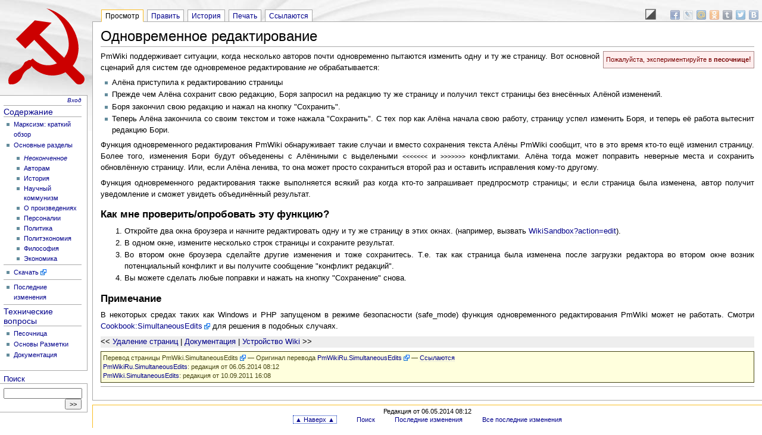

--- FILE ---
content_type: text/html; charset=UTF-8
request_url: https://esperanto-mv.pp.ru/wiki/PmWikiRu/SimultaneousEdits
body_size: 6768
content:
<!DOCTYPE html>
<html lang="ru">
<!-- monobook/monobook.tmpl
See PHP for credits and license
-->
<head>
<!--HTMLHeader1--><meta http-equiv='Content-Type' content='text/html; charset=utf-8' /><link rel="stylesheet" type="text/css"
  href="/wiki/pub/lib/pmwiki-core.css" /><script type="text/javascript"
  src="/wiki/pub/lib/pmwiki-lib.js"></script><script src='/wiki/pub/lib/pmwiki-darktoggle.js' 
      data-config='{&quot;enable&quot;:1,&quot;label&quot;:&quot;\u0422\u0435\u043c\u0430: &quot;,&quot;modes&quot;:[&quot;\u0421\u0432\u0435\u0442\u043b\u0430\u044f&quot;,&quot;\u0422\u0451\u043c\u043d\u0430\u044f&quot;,&quot;\u0410\u0432\u0442\u043e&quot;]}'></script>

  <title>Одновременное редактирование &#x2014; Энциклопедия марксизма</title>
  <meta name="viewport" content="width=device-width, initial-scale=1">
  <link rel="shortcut icon" href="/Hammer_and_sickle_red_on_transparent.svg">
  <link rel="icon" href="/Hammer_and_sickle_red_on_transparent.svg">
  <!--HTMLHeader--><style><!--
span.anchor {
	float: left;
	font-size: 60%;
	margin-left: -1em;
	width: 1em;
    position:relative; top:-0.1em;
	text-align: center;
}
span.anchor a { text-decoration: none; }
span.anchor a:hover { text-decoration: underline; }
ol.toc { text-indent:-25px; list-style: none; margin-bottom:5px; }
ol ol.toc { margin-left:24px; text-indent:-24px; margin-top:2px !important; margin-bottom:2px !important; }
div.tocfloat { font-size: smaller; margin-bottom: 10px;
    border-top: 1px dotted #555555; border-bottom: 1px dotted #555555;
    padding-top: 5px; 
    width: 38%; float: right; margin-left: 10px; clear: right;
    margin-right:-21px; padding-right: 13px; padding-left: 13px;
    background-color: #eeeeee; }
div.toc { font-size: smaller; 
    border: 1px dotted #cccccc;
    background: var(--pmc-bg1);
    margin-bottom: 10px; }
div.toc p { background-color: var(--pmc-bg1);
    padding: 5px;
    border-bottom:  1px dotted #cccccc; }
div.ref:target {
  background-color: var(--pmc-gray1);
}
div.ref {
  margin: 0 !important;
  padding: 0 !important;
  border:  0 !important;
  font-size: 85%;
  text-align: left !important;
}
a.reflink {
  vertical-align: baseline;
  font-size: 0.8em;
  position: relative;
  top: -0.4em;
}

  table.markup { border:2px dotted #ccf; width:90%; }
  td.markup1, td.markup2 { padding-left:10px; padding-right:10px; }
  table.vert td.markup1 { border-bottom:1px solid #ccf; }
  table.horiz td.markup1 { width:23em; border-right:1px solid #ccf; }
  table.markup caption { text-align:left; }
  div.faq p, div.faq pre { margin-left:2em; }
  div.faq p.question { margin:1em 0 0.75em 0; font-weight:bold; }
  div.faqtoc div.faq * { display:none; }
  div.faqtoc div.faq p.question 
    { display:block; font-weight:normal; margin:0.5em 0 0.5em 20px; line-height:normal; }
  div.faqtoc div.faq p.question * { display:inline; }
  td.markup1 pre { white-space: pre-wrap; }
  .noPmTOC, .PmTOCdiv:empty {display:none;}
.PmTOCdiv { display: inline-block; font-size: 13px; overflow: auto; max-height: 500px;}
.PmTOCdiv a { text-decoration: none; display: block; line-height: 1;}
.PmTOCdiv a.pmtoc-indent1 { margin-left: 1em; }
.PmTOCdiv a.pmtoc-indent2 { margin-left: 2em; }
.PmTOCdiv a.pmtoc-indent3 { margin-left: 3em; }
.PmTOCdiv a.pmtoc-indent4 { margin-left: 4em; }
.PmTOCdiv a.pmtoc-indent5 { margin-left: 5em; }
.PmTOCdiv a.pmtoc-indent6 { margin-left: 6em; }
.back-arrow {font-size: .8rem; text-decoration: none; vertical-align: text-top;}
#PmTOCchk + label {cursor: pointer;}
#PmTOCchk {display: none;}
#PmTOCchk:not(:checked) + label > .pmtoc-show {display: none;}
#PmTOCchk:checked + label > .pmtoc-hide {display: none;}
#PmTOCchk:checked + label + div {display: none;}table.sortable th { cursor: pointer; }
table.sortable th::after { color: transparent; content: "\00A0\025B8"; }
table.sortable th:hover::after { color: inherit; content: "\00A0\025B8"; }
table.sortable th.dir-u::after { color: inherit; content: "\00A0\025BE"; }
table.sortable th.dir-d::after { color: inherit; content: "\00A0\025B4"; } 
    .frame 
      { border:1px solid #cccccc; padding:4px; background-color:var(--pmc-bg1); }
    .lfloat { float:left; margin-right:0.5em; }
    .rfloat { float:right; margin-left:0.5em; }

--></style>
  <link href='/wiki/pub/commentboxplus/commentboxplus.css' rel='stylesheet' type='text/css' /><script type="text/javascript">
function toctoggle(obj, hide, show) {
    var elstyle = document.getElementById(obj).style;
    var text    = document.getElementById(obj + "tog");
    if(!hide) { var hide = "скрыть"; }
    if(!show) { var show = "показать"; }
    if (elstyle.display == 'none') {
        elstyle.display = 'block';
        text.innerHTML  = hide;
    } else {
        elstyle.display = 'none';
        text.innerHTML  = show;
    }
}
</script>  <meta name='robots' content='index,follow' />
<link rel='stylesheet' href='/wiki/pub/skins/monobook/monobook.css'>
<script type='text/javascript' src='/wiki/pub/lib/pmwiki-utils.js?st=1764760199'
          data-config='{&quot;fullname&quot;:&quot;PmWikiRu.SimultaneousEdits&quot;,&quot;sortable&quot;:1,&quot;highlight&quot;:0,&quot;copycode&quot;:&quot;&quot;,&quot;toggle&quot;:0,&quot;localtimes&quot;:0,&quot;rediquiet&quot;:0,&quot;updrop&quot;:false,&quot;pmtoc&quot;:{&quot;Enable&quot;:0,&quot;MaxLevel&quot;:6,&quot;MinNumber&quot;:3,&quot;ParentElement&quot;:&quot;&quot;,&quot;NumberedHeadings&quot;:&quot;&quot;,&quot;EnableBacklinks&quot;:0,&quot;EnableQMarkup&quot;:0,&quot;contents&quot;:&quot;Contents&quot;,&quot;hide&quot;:&quot;hide&quot;,&quot;show&quot;:&quot;show&quot;}}' data-fullname='PmWikiRu.SimultaneousEdits'></script>
  <!-- <link rel='stylesheet' href='/wiki/pub/skins/monobook/monobook.css'> -->

<style>#header { border-bottom: none; }</style>
</head>
<body><a id='monobook_topofpage'></a>
  <div class="share42" style="float: right">
    <div class="share42init"></div>
    <script src="/share42/share42.js"></script>
    <script>share42('/share42/')</script>
  </div>
  <span style="float:right; margin-top: -8px; margin-right: 20px " class="pmToggleDarkTheme" title="Переключить тему"></span>
  <div id='globalwrapper'>
    <!--PageLeftFmt--><div id='pageleft'>
      <div id='pageleftcontent'>
        <div class='pageleftbodycaption'></div>
        <div class='pageleftbody' id='sidebar'>
          <p  style='text-align: right;'> <a class='wikilink' href='/wiki/PmWikiRu/SimultaneousEdits?action=login' title='Одновременное редактирование'><em><span style='font-size: 83%;'>Вход</span></em></a>
</p><hr />
<h1><a class='wikilink' href='/wiki/%d0%9c%d0%b0%d1%80%d0%ba%d1%81%d0%b8%d0%b7%d0%bc/%d0%9c%d0%b0%d1%80%d0%ba%d1%81%d0%b8%d0%b7%d0%bc' title='Энциклопедия марксизма'>Содержание</a></h1>
<ul><li><a class='wikilink' href='/wiki/%d0%9c%d0%b0%d1%80%d0%ba%d1%81%d0%b8%d0%b7%d0%bc/%d0%9a%d1%80%d0%b0%d1%82%d0%ba%d0%b8%d0%b9%d0%9e%d0%b1%d0%b7%d0%be%d1%80' title='Краткий обзор марксизма'>Марксизм: краткий обзор</a>
</li><li><a class='wikilink' href='/wiki/Category/%d0%a0%d0%b0%d0%b7%d0%b4%d0%b5%d0%bb%d1%8b' title='Разделы'>Основные разделы</a> <div class='fpltemplate'><ul  style='text-align: left;'><li  style='text-align: left;'> <a class='wikilink' href='/wiki/Category/%d0%9d%d0%b5%d0%be%d0%ba%d0%be%d0%bd%d1%87%d0%b5%d0%bd%d0%bd%d0%be%d0%b5' title='&#39;&#39;Неоконченное&#39;&#39;'><em>Неоконченное</em></a>
</li><li  style='text-align: left;'> <a class='wikilink' href='/wiki/Category/%d0%90%d0%b2%d1%82%d0%be%d1%80%d0%b0%d0%bc' title='Авторам'>Авторам</a>
</li><li  style='text-align: left;'> <a class='wikilink' href='/wiki/Category/%d0%98%d1%81%d1%82%d0%be%d1%80%d0%b8%d1%8f' title='История'>История</a>
</li><li  style='text-align: left;'> <a class='wikilink' href='/wiki/Category/%d0%9d%d0%b0%d1%83%d1%87%d0%bd%d1%8b%d0%b9%d0%9a%d0%be%d0%bc%d0%bc%d1%83%d0%bd%d0%b8%d0%b7%d0%bc' title='Научный коммунизм'>Научный коммунизм</a>
</li><li  style='text-align: left;'> <a class='wikilink' href='/wiki/Category/%d0%9e%d0%9f%d1%80%d0%be%d0%b8%d0%b7%d0%b2%d0%b5%d0%b4%d0%b5%d0%bd%d0%b8%d1%8f%d1%85' title='О произведениях'>О произведениях</a>
</li><li  style='text-align: left;'> <a class='wikilink' href='/wiki/Category/%d0%9f%d0%b5%d1%80%d1%81%d0%be%d0%bd%d0%b0%d0%bb%d0%b8%d0%b8' title='Персоналии'>Персоналии</a>
</li><li  style='text-align: left;'> <a class='wikilink' href='/wiki/Category/%d0%9f%d0%be%d0%bb%d0%b8%d1%82%d0%b8%d0%ba%d0%b0' title='Политика'>Политика</a>
</li><li  style='text-align: left;'> <a class='wikilink' href='/wiki/Category/%d0%9f%d0%be%d0%bb%d0%b8%d1%82%d1%8d%d0%ba%d0%be%d0%bd%d0%be%d0%bc%d0%b8%d1%8f' title='Политэкономия'>Политэкономия</a>
</li><li  style='text-align: left;'> <a class='wikilink' href='/wiki/Category/%d0%a4%d0%b8%d0%bb%d0%be%d1%81%d0%be%d1%84%d0%b8%d1%8f' title='Философия'>Философия</a>
</li><li  style='text-align: left;'> <a class='wikilink' href='/wiki/Category/%d0%ad%d0%ba%d0%be%d0%bd%d0%be%d0%bc%d0%b8%d0%ba%d0%b0' title='Экономика'>Экономика</a>
</li></ul>
</div>
</li></ul><hr />
<ul><li><a class='urllink' href='/wiki/staticload.php' rel='nofollow'>Скачать</a>
</li></ul><hr />
<ul><li><a class='wikilink' href='/wiki/%d0%9c%d0%b0%d1%80%d0%ba%d1%81%d0%b8%d0%b7%d0%bc/RecentChanges' title='Последние изменения'>Последние изменения</a>
</li></ul><hr />
<p class='sidehead'> <a class='wikilink' href='/wiki/PmWikiRu/PmWikiRu' title='PmWikiRu'>Технические вопросы</a>
</p><ul><li><a class='wikilink' href='/wiki/PmWikiRu/WikiSandbox' title='Песочница'>Песочница</a>
</li><li><a class='wikilink' href='/wiki/PmWikiRu/BasicEditing' title='Основы Разметки'>Основы Разметки</a>
</li><li><a class='wikilink' href='/wiki/PmWikiRu/DocumentationIndex' title='Документация'>Документация</a>
</li></ul><p class='vspace'  style='text-align: right; color: #999999; font-size: smaller;'> 
</p>

        </div><!-- id='sidebar' -->
        <div class='pageleftbodycaption'><a class='wikilink' href='/wiki/PmWikiRu/Search' title='Поиск'>Поиск</a>
</div>
        <div class='pageleftbody' id='sidesearch'>
          <form name='searchform' action='/wiki/PmWikiRu/Search'>
            <input type='hidden' name='pagename' value='PmWikiRu/Search'>
            <input class='searchbox' type='text' name='q' value=''>
            <div  class='searchbutton'><input class='searchbutton' type='submit' value='&gt;&gt;'></div>
          </form>
        </div><!-- id='sidesearch' -->
        
      </div><!-- id='pageleft_content' -->
      <div id='pagelogo'>
        <a style='background: url(/Hammer_and_sickle_red_on_transparent.svg); background-size: 128px auto; background-position: center; background-repeat: no-repeat'
           href='/wiki' title="Одновременное редактирование &#x2014; Энциклопедия марксизма"></a>
        </a>
      </div><!-- id='pagelogo' -->
    </div><!--/PageLeftFmt-->
    <a id='topcontent'></a>
    <div id='content'>
      <!--PageHeaderFmt--><div id='header'></div><!--/PageHeaderFmt-->
      <!--PageTabsFmt--><div id='tabs'>
      <ul><li class='browse'>      <p id='active'>Просмотр</p>
</li><li class='edit'>      <a accesskey='e'  rel='nofollow'  class='wikilink' href='/wiki/PmWikiRu/SimultaneousEdits?action=edit' title='Одновременное редактирование'>Править</a>
</li><li class='diff'>   <a accesskey='h'  rel='nofollow'  class='wikilink' href='/wiki/PmWikiRu/SimultaneousEdits?action=diff' title='Одновременное редактирование'>История</a>
</li><li class='print'>     <a accesskey=''  rel='nofollow'  class='wikilink' href='/wiki/PmWikiRu/SimultaneousEdits?action=print' title='Одновременное редактирование'>Печать</a>
</li><li class='backlinks'> <a accesskey=''  rel='nofollow'  class='wikilink' href='/wiki/PmWikiRu/SimultaneousEdits?action=search&amp;q=link=PmWikiRu.SimultaneousEdits' title='Одновременное редактирование'>Ссылаются</a>
</li></ul>
      </div><!--/PageTabsFmt-->
      <div id='tabpage'>
        <div id='contentbody'>
          <!--PageTitleFmt--><h1 class='titlepage'>Одновременное редактирование
</h1><!--/PageTitleFmt-->
          <div id='rightbody'>
            <!--PageRightFmt--><!--/PageRightFmt-->
          </div><!-- id='rightbody' -->
            <!--PageText-->
<div id='wikitext'>
<p><span class='frame rfloat' style='background-color: #fee; color: #700; border: 1px solid #a88;'><a style='color: #700' class='wikilink' href='/wiki/PmWikiRu/WikiSandbox' title='Песочница'><span style='font-size: 83%;'>Пожалуйста, экспериментируйте в <strong>песочнице</strong></span></a>!</span>
</p>
<p class='vspace'>PmWiki поддерживает ситуации, когда несколько авторов почти одновременно пытаются изменить одну и ту же страницу. Вот основной сценарий для систем где одновременое редактирование <em>не</em> обрабатывается:
</p>
<div class='vspace'></div><ul><li>Алёна приступила к редактированию страницы
</li><li>Прежде чем Алёна сохранит свою редакцию, Боря запросил на редакцию ту же страницу и получил текст страницы без внесённых Алёной изменений.
</li><li>Боря закончил свою редакцию и нажал на кнопку "Сохранить".
</li><li>Теперь Алёна закончила со своим текстом и тоже нажала "Сохранить". С тех пор как Алёна начала свою работу, страницу успел изменить Боря, и теперь её работа вытеснит редакцию Бори.
</li></ul><p class='vspace'>Функция одновременного редактирования PmWiki обнаруживает такие случаи и вместо сохранения текста Алёны PmWiki сообщит, что в это время кто-то ещё изменил страницу. Более того, изменения Бори будут объеденены с Алёниными с выделеными <code class='escaped'>&lt;&lt;&lt;&lt;&lt;&lt;&lt;</code> и <code class='escaped'>&gt;&gt;&gt;&gt;&gt;&gt;&gt;</code> конфликтами. Алёна тогда может поправить неверные места и сохранить обновлённую страницу. Или, если Алёна ленива, то она может просто сохраниться второй раз и оставить исправления кому-то другому.
</p>
<p class='vspace'>Функция одновременного редактирования также выполняется всякий раз когда кто-то запрашивает предпросмотр страницы; и если страница была изменена, автор получит уведомление и сможет увидеть объединённый результат.
</p>
<div class='vspace'></div><h3>Как мне проверить/опробовать эту функцию? </h3>
<ol><li>Откройте два окна броузера и начните редактировать одну и ту же страницу в этих окнах. (например, вызвать <a class='wikilink' href='/wiki/Main/WikiSandbox?action=edit' title='Песочница'>WikiSandbox?action=edit</a>).
</li><li>В одном окне, измените несколько строк страницы и сохраните результат.
</li><li>Во втором окне броузера сделайте другие изменения и тоже сохранитесь. Т.е. так как страница была изменена после загрузки редактора во втором окне возник потенциальный конфликт и вы получите сообщение "конфликт редакций".
</li><li>Вы можете сделать любые поправки и нажать на кнопку "Сохранение" снова.
</li></ol><div class='vspace'></div><h3>Примечание</h3>
<p>В некоторых средах таких как Windows и PHP запущеном в режиме безопасности (safe_mode) функция одновременного редактирования PmWiki может не работать. Смотри <a class='urllink' href='https://www.pmwiki.org/wiki/Cookbook/SimultaneousEdits' rel='nofollow'>Cookbook:SimultaneousEdits</a> для решения в подобных случаях.
</p>
<p class='vspace'  style='background-color: #eee;'><span class='wikitrail'>&lt;&lt; <a class='wikilink' href='/wiki/PmWikiRu/DeletingPages' title='Удаление страниц'>Удаление страниц</a> | <a class='wikilink' href='/wiki/PmWikiRu/DocumentationIndex' title='Документация'>Документация</a> | <a class='wikilink' href='/wiki/PmWikiRu/WikiStructure' title='Устройство Wiki'>Устройство Wiki</a> &gt;&gt;</span>
</p>
<p class='vspace'  style='color: #441; background-color: #ffd; border: 1px solid #441; padding: 3px; font-size: smaller;'>  Перевод страницы <a style='color: #441' class='urllink' href='http://www.pmwiki.org/wiki/PmWiki.SimultaneousEdits' rel='nofollow'>PmWiki.SimultaneousEdits</a> &mdash; 
Оригинал перевода <a class='urllink' href='http://www.pmwiki.org/wiki/PmWikiRu.SimultaneousEdits' rel='nofollow'>PmWikiRu.SimultaneousEdits</a> &mdash;
<a class='wikilink' href='/wiki/PmWikiRu/A?action=search&amp;q=link=PmWikiRu.SimultaneousEdits&amp;fmt=title' title='A'>Ссылаются</a><br />
<a class='selflink' href='/wiki/PmWikiRu/SimultaneousEdits' title='Одновременное редактирование'>PmWikiRu.SimultaneousEdits</a>: редакция от 06.05.2014 08:12<br />
<a class='wikilink' href='/wiki/PmWiki/SimultaneousEdits' title='SimultaneousEdits'>PmWiki.SimultaneousEdits</a>: редакция от 10.09.2011 16:08
</p>
<div class='vspace'></div><hr />
</div>

            <span style='clear:both;'></span>
        </div><!-- id='contentbody' -->
      </div><!-- id='tabpage' -->
      <!--PageFooterFmt--><div id='footer'>
          <p><span class='lastmod'>Редакция от 06.05.2014 08:12</span>
</p><ul><li> <span class='navbox'> <a rel='nofollow'  class='wikilink' href='/wiki/PmWikiRu/SimultaneousEdits#monobook_topofpage' title='Одновременное редактирование'>&#9650; Наверх &#9650;</a></span>
</li><li> <a rel='nofollow'  class='wikilink' href='/wiki/PmWikiRu/Search' title='Поиск'>Поиск</a>
</li><li> <a rel='nofollow'  class='wikilink' href='/wiki/PmWikiRu/RecentChanges' title='Последние изменения'>Последние изменения</a>
</li><li> <a rel='nofollow'  class='wikilink' href='/wiki/Site/AllRecentChanges' title='Все последние изменения'>Все последние изменения</a>
</li></ul>

      </div><!--/PageFooterFmt-->
      

<!-- Yandex.Metrika counter -->
<div style="display:none;"><script type="text/javascript">
(function(w, c) {
   (w[c] = w[c] || []).push(function() {
       try {
           w.yaCounter11807509 = new Ya.Metrika({id:11807509, enableAll: true, webvisor:true});
       }
       catch(e) { }
   });
})(window, "yandex_metrika_callbacks");
</script></div>
<script src="//mc.yandex.ru/metrika/watch.js" type="text/javascript"
defer="defer"></script>
<noscript><div><img src="//mc.yandex.ru/watch/11807509"
style="position:absolute; left:-9999px;" alt="" /></div></noscript>
<!-- /Yandex.Metrika counter -->

      

    </div><!-- id='content' -->
<!--HTMLFooter-->
  </div><!-- id='globalwrapper' -->


</body>
</html>


--- FILE ---
content_type: text/css
request_url: https://esperanto-mv.pp.ru/wiki/pub/lib/pmwiki-core.css
body_size: 9816
content:
/*  pmwiki-core.css
**  Copyright 2009-2024 Petko Yotov www.pmwiki.org/petko
**  Copyright 2004-2009 Patrick R. Michaud pmichaud@pobox.com
**  Copyright 2006 Hagan Fox
**  
**  This file is part of PmWiki; you can redistribute it and/or modify
**  it under the terms of the GNU General Public License as published
**  by the Free Software Foundation; either version 2 of the License, or
**  (at your option) any later version.  See pmwiki.php for full details.
**  
**  These styles are intended to replace inline core styles pushed to 
**  $HTMLStylesFmt, a path towards a better Content-Security-Policy.
**  Likely to be reused by different skins. They also use CSS variables 
**  where possible to make it easier for skins to redefine them,
**  and dark theme colors.
**/


/* colors: light + dark themes */
:root {
  --pmc-text: #000;
  --pmc-bg: #fff;
  --pmc-bg1: #f8f8f8;
  
  --pmc-gray: #5a3696;
  --pmc-gray1: #eee;
  --pmc-gray2: #ccc;
  
  --pmc-yellow: #ff0;
  --pmc-yellow1: #ffc;
  --pmc-yellow2: #ff9;
  
  --pmc-green: #080;
  --pmc-green1: #cfc;
  --pmc-green2: #9f9;
  
  --pmc-blue: darkblue;
  --pmc-blue1: darkblue;
  --pmc-shadow: rgba(0,0,0,0.25);
}

@media screen {
  html.pmDarkTheme { 
    color-scheme: dark;
    --pmc-text: #ddd;
    --pmc-bg: #121212;
    --pmc-bg1: #242424;
    
    --pmc-gray: #b5b5b5;
    --pmc-gray1: #333;
    --pmc-gray2: #787878;
    
    --pmc-yellow: #394000;
    --pmc-yellow1: #282b00;
    --pmc-yellow2: #573900;
    
    --pmc-green: #6ad355;
    --pmc-green1: #204e25;
    --pmc-green2: #034008;
    
    --pmc-blue: #B0E0E0; /*#eba4ff;*/
    --pmc-blue1: #6e709d;
    --pmc-shadow: rgba(255, 255, 255, 0.75);
  }
}

:root {
  /* spacing */
  --pm-indent-size: 40px;
  --pm-lineheight: 1.33em;
  --pm-vspace-mtop: var(--pm-lineheight);
  --pm-framepadding: 4px;
  
  /* sizes */
  --pm-smaller: 0.8em;
  --pm-diff-smaller: 0.66em;
  
  /* links */
  --pm-createlink-bbottom: 1px dotted var(--pmc-gray);
  
  /* tables, borders */
  --pm-markuptable-border: 2px dotted var(--pmc-blue1);
  --pm-markuptable-separator: 1px solid var(--pmc-blue1);
  --pm-markuptable-padding: 10px;
  --pm-frameborder: 1px solid var(--pmc-gray2);
  --pm-frameradius: 0;

  --pm-recipecheck-color: var(--pmc-text);
  --pm-recipecheck-ok: var(--pmc-green1);
  --pm-recipecheck-check: var(--pmc-yellow1);


  --pm-faq-indent: 2em;
  --pm-faq-qmargin: 1em 0 0.75em 0;
  --pm-faqtoc-qmargin: 0.5em 0 0.5em 20px;
  --pm-toc-fsize: var(--pm-smaller);
  --pm-toc-maxheight: 40vh;
  --pm-toc-indent: 1em;
  
  --pm-timeborder: 1px dotted inherit;
  --pm-boxshadow: 2px 2px 6px -4px var(--pmc-shadow);
}

/* pmwiki.php */
ul, ol, pre, dl, p { 
  margin-top:0px; 
  margin-bottom:0px;
}
code.escaped { 
  white-space: pre; 
  text-indent: 0;
}
.vspace { 
  margin-top: var(--pm-vspace-mtop); 
}
.indent { 
  margin-left: var(--pm-indent-size); 
}
.outdent { 
  margin-left: var(--pm-indent-size); 
  text-indent: calc( -1 * var(--pm-indent-size) ); 
}

a.createlinktext { 
  text-decoration: none; 
  border-bottom: var(--pm-createlink-bbottom);
}

a.createlink { 
  text-decoration: none; 
  position: relative; 
  top: -0.5em;
  font-weight: bold; 
  font-size: smaller; 
  border-bottom: none;
}
img { 
  border:0px;
}

details.inclpages {
  display: inline-block;
}

/* simuledit.php + %note% is in the documentation */
.editconflict, .note { 
  color: var(--pmc-green); 
  font-style: italic; 
}
.editconflict { 
  margin: var(--pm-vspace-mtop) 0;
}

/* vardoc.php */
a.varlink { 
  text-decoration: none;
}

/* urlapprove.php */
.apprlink { 
  font-size: var(--pm-smaller);
}

/* stdmarkup.php */
time[title] {
  border-bottom: var(--pm-timeborder);
}

div.faq p, div.faq pre {
  margin-left: var(--pm-faq-indent);
}
div.faq p.question {
  margin: var(--pm-faq-qmargin);
  font-weight: bold;
}

div.faqtoc div.faq * {
  display: none;
}
div.faqtoc div.faq p.question {
  display: block;
  font-weight: normal;
  margin: var(--pm-faqtoc-qmargin);
  line-height: normal;
}
div.faqtoc div.faq p.question * {
  display: inline;
}

.clearboth { 
  clear: both; 
}

summary {
  cursor: pointer;
  width: fit-content;
}


/* tables */
table.markup {
  border: var(--pm-markuptable-border);
  width: 90%;
}
td.markup1, td.markup2 {
  padding-left: var(--pm-markuptable-padding);
  padding-right: var(--pm-markuptable-padding);
}
td.markup1 pre {
  white-space: pre-wrap;
}
table.vert td.markup1 {
  border-bottom: var(--pm-markuptable-separator);
}
table.horiz td.markup1 {
  width: 23em;
  border-right: var(--pm-markuptable-separator);
}
table.markup caption {
  text-align: left;
}

table.sortable th { 
  cursor: pointer;
}
table.sortable th::after {
  color: transparent;
  content: "\00A0\025B8";
}
table.sortable th:hover::after {
  color: inherit;
}
table.sortable th.dir-u::after {
  color: inherit;
  content: "\00A0\025BE";
}
table.sortable th.dir-d::after {
  color: inherit;
  content: "\00A0\025B4";
}

/* In HTML5 only styles are valid for alignment */
table.center { margin-left: auto; margin-right: auto; }
table.right  { margin-left: auto; }
table.left   { margin-right: auto; }
td.left,   th.left   { text-align: left;}
td.center, th.center { text-align: center;}
td.right,  th.right  { text-align: right;}
td.top,    th.top    { vertical-align: top;}
td.bottom, th.bottom { vertical-align: bottom;}
td.middle, th.middle { vertical-align: middle;}

table.simpletable {
  border-collapse: collapse;
}
table.simpletable tbody:first-child tr:nth-child(odd),
table.simpletable thead + tbody tr:nth-child(even) {
  background-color: var(--pmc-gray1);
}
table.simpletable th {
  background-color: var(--pmc-gray2);
}
table.simpletable th, table.simpletable td {
  border: 1px solid var(--pmc-gray);
}

.noPmTOC, .PmTOCdiv:empty {
  display: none;
}
.PmTOCdiv {
  display: inline-block;
  font-size: var(--pm-smaller);
  margin-bottom: var(--pm-lineheight);
}
.PmTOCdiv summary {
  font-weight: bold;
}
.PmTOCtable {
  max-height: var(--pm-toc-maxheight);
  overflow: auto;
}
.PmTOCdiv a {
  text-decoration: none;
  display: block;
}
.pmtoc-indent1 {
  margin-left: var(--pm-toc-indent);
}
.pmtoc-indent2 {
  margin-left: calc( 2 * var(--pm-toc-indent));
}
.pmtoc-indent3 {
  margin-left: calc( 3 * var(--pm-toc-indent));
}
.pmtoc-indent4 {
  margin-left: calc( 4 * var(--pm-toc-indent));
}
.pmtoc-indent5 {
  margin-left: calc( 5 * var(--pm-toc-indent));
}
.pmtoc-indent6 {
  margin-left: calc( 6 * var(--pm-toc-indent));
}
.pmtoc-indent7 {
  margin-left: calc( 7 * var(--pm-toc-indent));
}
.back-arrow {
  text-decoration: none;
  font-weight: normal;
  font-size: 1rem;
  vertical-align: top;
}
.back-arrow:after {
  content: "^";
}


/* xlpage-utf-8.php */
.rtl, .rtl * {
  direction: rtl; 
  unicode-bidi: bidi-override;
}
.ltr, .ltr * {
  direction: ltr; 
  unicode-bidi: bidi-override;
}
.rtl .indent, .rtl.indent, .rtl .outdent, .rtl.outdent {
  margin-left: 0; 
  margin-right: var(--pm-indent-size);
}

/* diag.php */
table.recipecheck { 
  border: var(--pm-frameborder);
  padding: 4px;
}
table.recipecheck tr.ok {
  color: var(--pm-recipecheck-color);
  background-color: var(--pm-recipecheck-ok);
}
table.recipecheck tr.check {
  color: var(--pm-recipecheck-color);
  background-color: var(--pm-recipecheck-check);
}


/* pagerev.php */
.diffbox {
  border-left: 1px solid var(--pm-nnn);
  margin-top: var(--pm-lineheight);
}
.diffauthor, .diffchangesum {
  font-weight: bold;
}
.difftime {
  font-size: var(--pm-diff-smaller);
  background-color: var(--pm-gray3);
}
.difftype {
  clear: both;
  font-size: var(--pm-diff-smaller);
  font-weight: bold;
}
.diffadd {
  border-left: 5px solid var(--pmc-green2);
  padding-left: 5px;
}
.diffdel {
  border-left: 5px solid var(--pmc-yellow2);
  padding-left: 5px;
}
.diffrestore {
  clear: both;
  font-size: 66%;
  margin: 1.5em 0px;
}
.diffmarkup {
  font-family: monospace;
  white-space: pre-wrap;
}
.diffmarkup del {
  background: var(--pmc-yellow2);
  text-decoration: none;
}
.diffmarkup ins {
  background: var(--pmc-green2);
  text-decoration: none;
}
.rcplus {
  cursor:pointer; 
  opacity: 0.3;
}
.rcplus:hover {
  opacity: 1;
}
.rcreload {
  opacity: 0.3;
  font-size: 0.9rem;
  cursor: pointer;
}
.rcnew {
  background-color: var(--pmc-yellow1);
}


/* utils.php */
.pmcopycode {
  cursor: pointer;
  display: block;
  border-radius: 0.2em;
  opacity: 0.2;
  position: relative;
  z-index: 2;
}
.pmcopycode::before {
  content: "+";
  display: block;
  width: 0.8em;
  height: 0.8em;
  line-height: 0.8em;
  text-align: center;
}
.pmcopycode.copied::before {
  content: "\2714"; /*check*/
}
.pmcopycode.copied {
  background-color: var(--pmc-green2);
}
pre:hover .pmcopycode {
  opacity: 1;
}

var.labelvalue[data-value]:before {
  content: attr(data-value);
  margin: 0 .5em;
}


/* wikistyles.php */
.frame {
  border: var(--pm-frameborder);
  border-radius: var(--pm-frameradius);
  padding: var(--pm-framepadding);
  background-color: var(--pmc-bg1);
}
.lfloat {
  float: left;
  margin-right: 0.5em;
}
.rfloat {
  float: right;
  margin-left: 0.5em;
}




/* Cookbook:DarkColorScheme */


@media screen {
  html.pmDarkTheme img:not([data-darksrc]), html.pmDarkTheme video:not([data-darksrc]) {
    filter: brightness(.8) saturate(.8) contrast(1.1);
  }
  html.pmDarkTheme .onlyLightTheme,
  html:not(.pmDarkTheme) .onlyDarkTheme {
    display: none;
  }
}
@media print {
  .onlyDarkTheme {
    display: none;
  }
}

.pmToggleDarkTheme {
  cursor: pointer;
  padding: 0 .2em;
}

.pmToggleDarkTheme:before {
  content: "\25ea";
  opacity: 67%;
  font-size: 6mm;
}

.pmToggleDarkTheme:hover:before {
  opacity: 100%;
}

.darkThemeLabel {
  box-shadow: var(--pm-boxshadow);
}

.darkThemeLabel mark {
  padding: .2em .5em;
  color: inherit;
  background-color: inherit;
  filter: invert(.8);
  font-weight: bold;
}

html:not(.pmDarkToggleEnabled) .pmToggleDarkTheme:empty {
  display:none;
}



--- FILE ---
content_type: text/css
request_url: https://esperanto-mv.pp.ru/wiki/pub/commentboxplus/commentboxplus.css
body_size: 1257
content:
/* styling of commentbox entries */
#message { clear:both; }
.messagehead, .journalhead {
            margin:1em 0 0 0;
            padding:0 0 0 3px;
            border:1px solid #ccc;
            }
.messageitem, .journalitem {
            margin:0;
            padding:3px;
            border-left:1px solid #ccc;
            border-right:1px solid #ccc;
            border-bottom:1px solid #ccc;
            }
.messagehead { background:var(--pmc-bg); }
/*use the following if message head should be same as message item */
/* .messagehead { background:#eef; border-bottom:none; } */
.messageitem { background:var(--pmc-bg1); }
.journalhead { background:#ffc; }
.journalitem { background:#ffe; }

.diaryhead h4 { border-bottom:1px solid #ccc;
            margin-bottom:1px; }
* html .diaryhead h4 { margin-bottom:0; }
.diaryitem {background:#ffe;
            margin:0;
            padding:3px;
            border-left:1px solid #ccc;
            border-right:1px solid #ccc;
            border-bottom:1px solid #ccc;
            }
.messagehead h5, .messagedate h4, .journalhead h5, .journaldate h4,
.diaryhead h4 { margin:0.25em 0 0 0; }

.commentbutton { margin:0 0 0 5px;
                padding:0 3px }
.commenttext { width:100%;
               margin:0 0 3px 0 }
em.access { font-style:normal; color:#FF2222;}


--- FILE ---
content_type: text/css
request_url: https://esperanto-mv.pp.ru/wiki/pub/skins/monobook/monobook.css
body_size: 8842
content:
/* monobook/monobook.css
 *
 * See PHP for credits and license
 */
body {
  font: x-small sans-serif;
  background: var(--pmc-bg) url("headbg.jpg") 0px 0px no-repeat;
  color: var(--pmc-text);
  margin: 0;
  padding: 0;
}

html.pmDarkTheme body {
  background: var(--pmc-bg);
}

html.pmDarkTheme div.img img {
  background: silver;
}

#globalwrapper { /* scale back up to a sane default */
  font-size: 127%;
  width: 100%;
  margin: 0;
  padding: 0;
}

#content {
  margin: 0 0 0.6em 12.2em;
  padding: 0;
  float: none;
  height: 1%; /* workaround for various ie float bugs */
}

#contentbody {
  padding: 0em 1em 1.5em 1em;
  background: var(--pmc-bg);
  border: 1px solid #aaaaaa;
  border-right: none;
  border-top: none;
  line-height: 1.5em;
  position: relative;
  margin-right: 0;
  height: 1%; /* workaround for various ie float bugs */
}

#header {
  margin: 1.3em 0 0 0;
  border-bottom: 1px solid #aaaaaa;
}

#tabs {
  width: 100%;
  /*border: 1px solid #aaaaaa;*/
}

#tabs ul {
  padding: 3px 0 2px 0;
  padding-left: 1em;
  margin-left: 0;
  border-bottom: 1px solid #aaaaaa;
  font: normal 12px sans-serif;
}
#tabs ul li {
  list-style: none;
  margin: 0;
  display: inline;
}
#tabs ul li * {
  padding: 3px 0.5em 2px 0.5em;
  margin-left: 3px;
  border: 1px solid #aaaaaa;
  border-bottom: none;
  background: var(--pmc-bg);
  text-decoration: none;
  color: var(--pmc-blue1);
  display: inline;
}
#tabs ul li p {
  color: var(--pmc-text);
}
#tabs ul li a:link:hover,
#tabs ul li a:visited:hover {
  border-bottom: 1px solid white;
}
#tabs ul li *#active {
  border-color: #fabd23;
  border-bottom: 1px solid white;
}
#tabs .vspace {
  display: none;
}

#pageleft {
  position: absolute;
  left: 0;
  top: 0;
  width: 11.6em;
}

#pagelogo {
  position: absolute;
  top: 0;
  left: 0;
  height: 155px;
  width: 12em;
  overflow: visible;
}
#pagelogo a,
#pagelogo a:hover {
  display: block;
  height: 155px;
  width: 12.2em;
  background-repeat: no-repeat;
  background-position: 50% 50% !important;
  text-decoration: none;
  /*border: 1px solid #aaaaaa;*/
}

#pageleftcontent {
  padding-top: 160px;
  width: 11.6em;
  overflow: hidden;
}

.pageleftbodycaption {
  padding-left: 0.5em;
}

.pageleftbody {
  margin: 0 0 0.6em 0;
  border-left: 1px solid #aaaaaa; }


.pageleftbody {
  margin: 0 0 0.6em 0;
  font-size: 95%;
  background: var(--pmc-bg);
  border-collapse: collapse;
  border: 1px solid #aaaaaa;
  border-left: none;
  padding: 0 0.8em 0.3em 0.5em;
  overflow: hidden;
}
.pageleftbody h1,
.pageleftbody h2,
.pageleftbody h3,
.pageleftbody h4 {
  margin: 0;
  padding: 0;
  font-size: 1.2em;
}
.pageleftbody ul {
  line-height: 1.5em;
  list-style-type: square;
  list-style-image: url("bullet.gif");
  font-size: 95%;
}
.pageleftbody li {
  padding: 0;
  margin: 0;
}
.pageleftbody input { font-size: 95%; }

.pageleftbody form {
  margin: 0;
  line-height: 1.5em;
}
#sidesearch input.searchbox {
  margin-top: 0.6em;
  width: 10.8em;
}
#sidesearch  div.searchbutton {
  text-align: right;
}

#rightbody {
  padding-top: 1em;
  float: right;
}

#print {
  padding-top: 0.1em;
  padding-bottom: 3px;
  text-align: right;
  font-size: 90%;
}
#print a:hover {
  border: 1px dotted #aaaaaa;
  text-decoration: none;
}
#print a {
  padding: 1px;
  padding-right: 2px;
  border: 1px solid white;
}
#print img {
  border: 0;
  margin: 0;
  vertical-align: middle;
}

#rightbar {
  /* width: 17em; */
  margin: 0.3em 0 0.25em 0.5em;
  padding: 0.2em 0.5em;

  border: 1px solid #ffad80;
  background-color: var(--pmc-bg1);
  font-size: 90%;
  line-height: 1.2em;
}
#rightbar ul {
  list-style-type: square;
  list-style-image: url("required.gif");
}
#rightbar li {
  line-height: 1.2em;
}
.rb-none   { width: 0;
           visibility: hidden; }
.rb-narrow { width: 12em; }
.rb-normal { width: 17em; }
.rb-wide   { width: 22em; }

#footer {
  background-color: var(--pmc-bg);
  border: 1px solid #fabd23;
  border-right: none;
  margin: 0.6em 0em 1em 0em;
  padding: 0.4em 0em;
  font-size: 90%;
  position: relative;
  height: 1%; /* workaround for various ie float bugs */
  text-align: center;
}
#footer ul {
  list-style-type: none;
  padding: 0;
  margin: 0;
}
#footer li {
  display: inline;
  margin: 0 1.3em;
}
#footer .navbox a {
  padding: 0 3px;
  border: 1px dotted #002bb8;
}
#footer .navbox a:hover {
  text-decoration: none;
  border: 1px solid #002bb8;
}
#footer .navbox a:visited,
#footer .navbox a:active { color: #002bb8; }

.titlepage {
  /*width: 100%;*/
  margin-bottom: 0.1em;
  clear: none;
}

a {
  text-decoration: none;
  color: var(--pmc-blue);
  background: none;
}
a:visited { color: var(--pmc-gray); }
a:active { color: var(--pmc-blue); }
a:hover { text-decoration: underline; }

#wikitext a.wikilink, #wikitext a.createlinktext {
  border-bottom: 1px dotted #E0E0E0;
}

#wikitext a.wikilink:hover, #wikitext a.createlinktext:hover {
  border-bottom: 0;
}

hr {
  height: 1px;
  color: #aaaaaa;
  background-color: #aaaaaa;
  border: 0;
  margin: 0.2em 0 0.2em 0;
}

h1, h2, h3, h4, h5, h6 {
  color: var(--pmc-text);
  background: none;
  font-weight: normal;
  margin: 0;
  padding-top: 0.5em;
  padding-bottom: 0.17em;
  border-bottom: 1px solid #aaaaaa;
}
h1, h2 {
  clear:both;
}
h3, h4, h5, h6 {
  border-bottom: 0px;
  font-weight: bold;
}
h1 { font-size: 188%; line-height: 1.1em;}
h2 { font-size: 150%; }
h3 { font-size: 132%; }
h4 { font-size: 116%; }
h5 { font-size: 100%; }
h6 { font-size: 80%;  }

ul {
  line-height: 1.5em;
  list-style-type: square;
  margin: 0.3em 0 0 1.5em;
  padding: 0;
  list-style-image: url("bullet.gif");
}
ul.historylist {
  list-style-image: none;
}
ol {
  line-height: 1.5em;
  margin: 0.3em 0 0 3.2em;
  padding:0;
  list-style-image: none;
}
li { margin-bottom: 0.1em; }
dt {
  font-weight: bold;
  margin-bottom: 0.1em;
}
dl {
  margin-top: 0.2em;
  margin-bottom: 0.5em;
}
dd {
  line-height: 1.5em;
  margin-left: 2em;
  margin-bottom: 0.1em;
}
code { background-color: var(--pmc-bg1); }
pre {
  padding: 1em;
  color: var(--pmc-text);
  background-color: var(--pmc-bg1);
  line-height: 1.1em;
  clear: both;
}
/*
a.urllink img {
  position: relative;
  left: 2px;
}*/
a.urllink {
  background: url(external.png) center right no-repeat;
  padding-right: 13px;
}

a.createlinktext,
a.createlinktext:visited {
  color: red;
  border-bottom: none;
}
a.createlink,
a.createlink:visited {
  left: 2px;
  top: 2px;
}

.sidehead {
  color: var(--pmc-text);
  background: none;
  font-weight: normal;
  margin: 0.2em 0 0 0;
  border-bottom: 1px solid #aaaaaa;
  padding: 0;
  font-size: 1.2em;
}
.wikilink .urllink {
  background: none;
  padding: 0;
}

#wikitext {
  position: relative;
}
#wikitext form, #wikitext input {
  font: normal 11px tahoma, geneva, arial, helvetica, sans-serif;
}

#wikiedit {
  position: relative;
  height: 1%; /* workaround for various ie float bugs */
}
#wikiedit textarea {
  margin-top: 0.5em;
  padding: 0;
  width: 100%;
}

#stopwatch pre {
  margin-left: 14em;
  font: 8pt/1 monospace;
}

#wikitext p, #wikitext div, #wikitext dd, #wikitext ol, #wikitext ul  {
  text-align: justify;
  line-height: 1.5em !important;
  margin-top: 0.5em;
  margin-bottom: 0.5em;
  hyphens: auto;
  -moz-hyphens: auto;
  -webkit-hyphens: auto;
  -ms-hyphens: auto;
  -o-hyphens: auto;
}

#share42 {
  display: inline-block;
  padding: 0 !important;
  margin: 0 !important;
  border: 0 !important;
}
#share42:hover {
}
#share42 a {opacity: 0.5;}
#share42:hover a {opacity: 0.75}
#share42 a:hover {opacity: 1}

div.bj {
  text-align: center;
  color: silver;
  font-size: 70%;
  border: 0 solid silver;
  padding: 3px;
}

div.bj a {
  text-decoration: none;
  color: silver;
}

div.bj a:hover {
  text-decoration: none;
  color: gray;
}

@media only screen and (max-width: 767px), only screen and (max-device-width: 767px) {
    #pageleft {
        display: none;
    }
    .share42 {
        display: none;
    }
    #content {
        margin-left: 0;
        max-width: 100%;
        width: 100%;
    }
}


--- FILE ---
content_type: image/svg+xml
request_url: https://esperanto-mv.pp.ru/Hammer_and_sickle_red_on_transparent.svg
body_size: 2681
content:
<?xml version="1.0" encoding="UTF-8" standalone="no"?>
<svg
   xmlns:dc="http://purl.org/dc/elements/1.1/"
   xmlns:cc="http://creativecommons.org/ns#"
   xmlns:rdf="http://www.w3.org/1999/02/22-rdf-syntax-ns#"
   xmlns:svg="http://www.w3.org/2000/svg"
   xmlns="http://www.w3.org/2000/svg"
   id="svg10"
   height="600"
   width="600"
   version="1.1">
  <metadata
     id="metadata16">
    <rdf:RDF>
      <cc:Work
         rdf:about="">
        <dc:format>image/svg+xml</dc:format>
        <dc:type
           rdf:resource="http://purl.org/dc/dcmitype/StillImage" />
        <dc:title></dc:title>
      </cc:Work>
    </rdf:RDF>
  </metadata>
  <defs
     id="defs14" />
  <g
     transform="matrix(3.9572752,0,0,3.9469524,-484.68108,-434.93624)"
     id="g2900"
     style="fill:#cc0000;fill-opacity:1">
    <path
       style="fill:#cc0000;fill-opacity:1;stroke:none;stroke-width:0.48919073;stroke-miterlimit:4;stroke-dasharray:none;stroke-dashoffset:0;stroke-opacity:1"
       d="m 137.43744,171.69421 18.86296,18.9937 17.78834,-17.66589 c 27.05847,29.021 55.43807,56.99501 82.28704,86.12782 4.03444,4.06233 10.59815,4.085 14.66056,0.0506 4.06232,-4.03445 4.08499,-10.59815 0.0506,-14.66056 -28.81871,-27.1901 -57.72545,-54.60143 -86.55328,-81.89095 l 23.96499,-23.80003 -33.34026,-4.61605 z"
       id="rect4165-6" />
    <path
       style="fill:#cc0000;fill-opacity:1;stroke:none;stroke-width:0.50003481;stroke-miterlimit:4;stroke-dasharray:none;stroke-dashoffset:0;stroke-opacity:1"
       d="m 198.2887,110.1955 c 15.51743,8.7394 27.29872,21.28122 34.2484,34.3924 7.04394,13.28902 10.13959,27.16218 10.20325,38.25433 0.13054,22.74374 -18.43771,41.18184 -41.18183,41.18184 -12.13597,0 -23.04607,-5.24868 -30.58302,-13.60085 l -4.16863,3.51033 c -0.70999,-0.27231 -1.46387,-0.41221 -2.22429,-0.41276 -1.82948,1.9e-4 -3.56621,0.80531 -4.74859,2.20136 -2.97368,0.38896 -5.46251,2.44529 -6.40534,5.29224 -3.13486,6.28843 -8.63524,11.21997 -15.29104,13.4776 -0.0637,0.0216 -0.11992,0.05 -0.1758,0.0783 -3.07749,1.12758 -6.16259,3.1643 -8.78919,5.80245 -5.19155,5.23656 -7.72858,11.93658 -6.30024,16.63822 -0.14098,0.40857 -0.21361,0.83759 -0.21498,1.26979 1.5e-4,2.17082 1.75991,3.93058 3.93073,3.93073 0.54341,-0.002 1.08053,-0.11639 1.57745,-0.33632 4.69369,1.05881 11.06885,-1.54582 16.05444,-6.55917 2.82624,-2.85072 4.94356,-6.22349 5.98303,-9.53062 2.31696,-6.62278 7.29699,-12.01856 13.62281,-15.05312 0.15105,-0.0725 0.27303,-0.14714 0.38218,-0.22358 2.12082,-1.01408 3.67251,-2.92895 4.225,-5.2139 9.70222,11.44481 24.25255,18.75299 40.51876,19.13577 29.83352,0.70205 52.13299,-21.25802 53.16414,-52.83642 0.51894,-15.89259 -5.62993,-36.3847 -19.6412,-53.19089 -10.70835,-12.84441 -26.40987,-23.50795 -44.18699,-28.20777 z"
       id="path4179-3" />
  </g>
</svg>


--- FILE ---
content_type: application/javascript
request_url: https://esperanto-mv.pp.ru/wiki/pub/lib/pmwiki-utils.js?st=1764760199
body_size: 27032
content:
/*
  JavaScript utilities for PmWiki
  (c) 2009-2025 Petko Yotov www.pmwiki.org/petko
  based on PmWiki addons DeObMail, AutoTOC and Ape
  licensed GNU GPLv2 or any more recent version released by the FSF.

  libsortable() "Sortable tables" adapted for PmWiki from
  a Public Domain event listener by github.com/tofsjonas
*/



(async function(__script__){
  
  const { Now, echo, err, aE, dE, dCE, qsa, dqs, dqsa, dce, tap,
    abs, floor, intval, floatval, min, zpad, minmax, mkDrag,
    PHSC, getConf, jP, posy, adjany, adjbb, adjbe, adjab, adjae,
    gcs, css, getLS, setLS, delLS, ready } = PmLib;
  var Config = getConf(__script__);
  
  if(Config.rediquiet) {
    var url = location.href.replace(/\?from=[^?&#]*[&]quiet=1/, '');
    if(url != location.href) 
      history.replaceState(null, null, url);
  }
  
  
  
  var wikitext;

  function PmXMail() {
    var els = document.querySelectorAll('span._pmXmail');
    var LinkFmt = '<a href="%u" class="mail">%t</a>';

    for(var i=0; i<els.length; i++) {
      var x = els[i].querySelector('span._t');
      var txt = cb_mail(x.innerHTML);
      var y = els[i].querySelector('span._m');
      var url = cb_mail(y.innerHTML.replace(/^ *-&gt; */, ''));

      if(!url) url = 'mailto:'+txt.replace(/^mailto:/, '');

      url = url.replace(/"/g, '%22').replace(/'/g, '%27');
      var html = LinkFmt.replace(/%u/g, url).replace(/%t/g, txt);
      els[i].innerHTML = html;
    }
  }
  function cb_mail(x){
    return x.replace( /<span class=(['"]?)_d\1>[^<]+<\/span>/ig, '.')
      .replace( /<span class=(['"]?)_a\1>[^<]+<\/span>/ig, '@');
  }

  function is_toc_heading(el) {
    if(el.offsetParent === null) {return false;}  // hidden
    if(el.closest('.notoc,.markup2')) {return false;} 
    return true;
  }
  
  function any_id(h) {
    if(h.id) {return h.id;} // %id=anchor%
    var a = h.querySelector('a[id]'); // inline [[#anchor]]
    if(a && a.id) {return a.id;}
    var prev = h.previousElementSibling;
    if(prev) { // [[#anchor]] before !!heading
      var a = prev.querySelectorAll('a[id]');
      if(a.length) {
        last = a[a.length-1];
        if(last.id && ! last.nextElementSibling) {
          var atop = posy(last) + last.offsetHeight;
          var htop = posy(h);
          if( abs(htop-atop)<20 ) {
            h.appendChild(last);
            return last.id;
          }
        }
      }
    }
    return false;
  }

  
  function autotoc() {
    if(dqs('.noPmTOC')) { return; } // (:notoc:) in page
    var dtoc = Config.pmtoc;
    if(! dtoc.Enable || !dtoc.MaxLevel) { return; } // disabled

    if(dtoc.NumberedHeadings)  {
      var specs = dtoc.NumberedHeadings.toString().split(/\./g);
      for(var i=0; i<specs.length; i++) {
        if(specs[i].match(/^[1AI]$/i)) numheadspec[i] = ''+specs[i];
        else numheadspec[i] = '';
      }
    }

    var query = [];
    for(var i=1; i<=dtoc.MaxLevel; i++) {
      query.push('h'+i);
    }
    if(dtoc.EnableQMarkup) query.push('p.question');
    var pageheadings = wikitext.querySelectorAll(query.join(','));
    if(!pageheadings.length) { return; }

    var toc_headings = [ ];
    var minlevel = 1000, hcache = [ ];
    for(var i=0; i<pageheadings.length; i++) {
      var h = pageheadings[i];
      if(! is_toc_heading(h)) {continue;}
      toc_headings.push(h);
    }
    if(! toc_headings.length) return;

    var tocdiv = dqs('.PmTOCdiv');
    var shouldmaketoc = ( tocdiv || (toc_headings.length >= dtoc.MinNumber && dtoc.MinNumber != -1)) ? 1:0;
    if(!dtoc.NumberedHeadings && !shouldmaketoc) return;

    for(var i=0; i<toc_headings.length; i++) {
      var h = toc_headings[i];
      var level = floatval(h.tagName.substring(1));
      if(! level) level = 6;
      minlevel = min(minlevel, level);
      var id = any_id(h);
      hcache.push([h, level, id]);
    }

    prevlevel = 0;
    var html = '';
    var toclinks = [];
    let frag = dce('template');
    for(var i=0; i<hcache.length; i++) {
      var hc = hcache[i];
      var actual_level = hc[1] - minlevel;

      var currnb = numberheadings(actual_level);
      if(! hc[2]) {
        hc[2] = 'toc-'+currnb.id.replace(/\.+$/g, '');
        hc[0].id = hc[2];
      }
      
      var nhtml = currnb.num.replace(/^((?:\w+\.)+)(\w+\.)$/, 
        '<span class="pmparnum">$1</span>$2');
      nhtml = `<span class="pmnum pmnum${actual_level}">${nhtml} </span>`;
      
      if(dtoc.NumberedHeadings && currnb.num.length) {
        adjab(hc[0], nhtml);
      }

      if(! shouldmaketoc) { continue; }
      
      frag = frag.cloneNode();
      frag.innerHTML = hc[0].innerHTML;
      
      let se = qsa(frag.content, '.sectionedit, .rmTOC');
      for(let se1 of se) se1.remove();
      let ke = qsa(frag.content, '.kpTOC');
      for(let ki=0; ki<ke.length; ki++) {
        let ker = dce('span', {textContent:`[kT${ki}kT]`});
        adjbb(ke[ki], ker);
        ke[ki].remove();
      }
      let txt = PHSC(frag.content.textContent.trim());
      if(ke.length) txt = txt.replace(/\[kT(\d+)kT\]/g, function(a, a1){
        return ke[intval(a1)].outerHTML;
      });
      

      
      var a = dce('a', {
        className:'pmtoc-indent' + actual_level,
        href: '#' + hc[2],
        innerHTML: txt
      });
      if(dtoc.NumberedHeadings && currnb.num.length) {
        adjab(a, nhtml);
      }
      toclinks.push(a);
      if(dtoc.EnableBacklinks) 
        adjbe(hc[0], '<a class="back-arrow" href="#_toc"></a>');
    }

    if(! shouldmaketoc) return;
 
    var details = dce('details', {
      id: '_toc',
      className: 'PmTOCdiv frame'
    });
    if(! getLS('closeTOC')) details.open = true;
 
    var sum = dce('summary', {textContent: dtoc.contents});
    details.appendChild(sum);
    
    var nav = dce('nav', { className:'PmTOCtable' });
    
    for(var a of toclinks) nav.appendChild(a);
    
    details.appendChild(nav);

    if(tocdiv) {
      adjbb(tocdiv, details);
      tocdiv.remove();
    }
    else {
      if(dtoc.ParentElement && dqs(dtoc.ParentElement)) {
        adjab(dqs(dtoc.ParentElement), details);
      }
      else {
        var x1 = hcache[0][0];
        var x0 = x1.previousElementSibling;
        if(x0 && x0.matches('.sectionedit.sectionhead')) x1 = x0;
        adjbb(x1, details);
      }
    }
    
    aE(details, 'toggle', function(e){
      setLS('closeTOC', this.open ? '' : 1);
    });

    var hh = location.hash;
    if(hh.length>1) {
      var cc = document.getElementById(hh.substring(1));
      if(cc) cc.scrollIntoView();
    }
  }

  var numhead = [0, 0, 0, 0, 0, 0, 0];
  var numheadspec = '1 1 1 1 1 1 1'.split(/ /g);
  function numhead_alpha(n, upper) {
    if(!n) return '_';
    var alpha = '', mod, start = upper=='A' ? 65 : 97;
    while (n>0) {
      mod = (n-1)%26;
      alpha = String.fromCharCode(start + mod) + '' + alpha;
      n = (n-mod)/26 | 0;
    }
    return alpha;
  }
  function numhead_roman(n, upper) {
    if(!n) return '_';
    // partially based on http://blog.stevenlevithan.com/?p=65#comment-16107
    var lst = [ [1000,'M'], [900,'CM'], [500,'D'], [400,'CD'], [100,'C'], [90,'XC'],
      [50,'L'], [40,'XL'], [10,'X'], [9,'IX'], [5,'V'], [4,'IV'], [1,'I'] ];
    var roman = '';
    for(var i=0; i<lst.length; i++) {
      while(n>=lst[i][0]) {
        roman += lst[i][1];
        n -= lst[i][0];
      }
    }
    return (upper == 'I') ? roman : roman.toLowerCase();
  }

  function numberheadings(n) {
    if(n<numhead[6]) for(var j=numhead[6]; j>n; j--) numhead[j]=0;
    numhead[6]=n;
    numhead[n]++;
    var qq = '';
    var hh = '';
    for (var j=0; j<=n; j++) {
      var curr = numhead[j];
      hh += curr+".";
      var currspec = numheadspec[j];
      if(!currspec.match(/[1ai]/i)) continue;
      if(currspec.match(/a/i)) { curr = numhead_alpha(curr, currspec); }
      else if(currspec.match(/i/i)) { curr = numhead_roman(curr, currspec); }
      qq+=curr+".";
      
    }
    return {id:hh.replace(/\.$/, ''), num:qq};
  }

  function makesortable() {
    if(! floatval(Config.sortable)) return;
    var tables = dqsa('table.sortable,table.sortable-footer');
    for(var i=0; i<tables.length; i++) {
      var rows = tables[i].querySelectorAll('tr');
      // non-pmwiki-core table, already ready
      if(! tables[i].querySelector('thead')) {
        var thead = dce('thead');
        tables[i].insertBefore(thead, tables[i].firstChild);
        thead.appendChild(rows[0]);
      }
      var tbody = tables[i].querySelector('tbody');
      if(! tbody) {
        tbody = dce('tbody');
        tables[i].appendChild(tbody);
        for(var r=1; r<rows.length; r++) tbody.appendChild(rows[r]);
      }
      if(tables[i].className.match(/sortable-footer/)) {
        tables[i].classList.add('sortable');
        var tfoot = dce('tfoot');
        tables[i].appendChild(tfoot);
        tfoot.appendChild(rows[rows.length-1]);
      }
      mkdatasort(rows);
    }
    libsortable();
  }
  function mkdatasort(rows) {
    var hcells = rows[0].querySelectorAll('th,td');
    var specialsort = [], span;
    for(var i=0; i<hcells.length; i++) {
      sortspan = hcells[i].querySelector('.sort-number,.sort-number-us,.sort-date,.sort-time');
      specialsort[i] = sortspan? sortspan.className : false;
    }
    if(! specialsort.length) return;
    for(var i=1; i<rows.length; i++) {
      var cells = rows[i].querySelectorAll('td,th');
      var k = 0;
      for(var j=0; j<cells.length && j<specialsort.length; j++) {
        if(! specialsort[j]) continue;
        var t = cells[j].innerText, ds = '';
        if(specialsort[j] == 'sort-number-us') {ds = t.replace(/[^-.\d]+/g, ''); }
        else if(specialsort[j] == 'sort-number') {ds = t.replace(/[^-,\d]+/g, '').replace(/,/g, '.'); }
        else if(specialsort[j] == 'sort-date') {ds = new Date(t).getTime(); }
        else if(specialsort[j] == 'sort-time') {
          var time = cells[j].querySelector('time[datetime]');
          if(time) ds = time.getAttribute('datetime');
        }
        if(ds) cells[j].dataset.sort = ds;
      }
    }
  }
  function libsortable(){
    // adapted from Public Domain code by github.com/tofsjonas
    // updated to keep any event handlers in the table
    function getValue(obj) {
      obj = obj.cells[column_index];
      return obj.getAttribute('data-sort') || obj.innerText;
    }
    function reclassify(element, cname) {
      element.classList.remove('dir-u', 'dir-d');
      if(cname) element.classList.add(cname);
    }
    var column_index;
    document.addEventListener('click', function(e) {
      if(e.target.closest('a')) return; // links
      var element = e.target.closest('th');
      if(! element) return;
      var table = element.closest('table');
      if(!table.classList.contains('sortable')) return;

      var cells = element.parentNode.cells;
      for (var i = 0; i < cells.length; i++) {
        if(cells[i] === element) {
          column_index = i;
        } else {
          reclassify(cells[i], '');
        }
      }
      var cname = 'dir-d', reverse = false;
      if(element.classList.contains(cname)) {
        cname = 'dir-u';
        reverse = true;
      }
      reclassify(element, cname);
      var tbody = table.tBodies[0];
      var rows = [];
      for(var r=0; r<tbody.rows.length; r++) rows.push(tbody.rows[r]);
      
      rows.sort(function(x, y) {
        var a = getValue(reverse? y:x),
            b = getValue(reverse? x:y);
        var c = a.localeCompare(b, undefined, {numeric: true, sensitivity: 'base'}),
            d = a - b;
        return isNaN(d) ? c : d;
      });
      for (i = 0; i < rows.length; i++) {
        tbody.appendChild(rows[i]);
      }
    });
  }

  function copy_pre() {
    if(!navigator.clipboard) return;
    var copytext = Config.copycode
    if(!copytext) return;
    var pres = dqsa('#wikitext pre');
    var btn = "<span class='pmcopycode frame rfloat' title='"+PHSC(copytext)+"'></span>"
    for(var i=0; i<pres.length; i++) {
      adjab(pres[i], btn);
    }
    tap('.pmcopycode', function(e){
      var cc = this;
      var pre = cc.parentNode;
      var tc = pre.textContent;
      navigator.clipboard.writeText(tc);
      cc.classList.add('copied');
      setTimeout(function(){cc.classList.remove('copied');}, 3000);
    });
  }

  function highlight_pre() {
    if(!Config.highlight) return;
    if(typeof hljs == 'undefined') return;
    
    var x = dqsa('.highlight,.hlt');
    
    for(var i=0; i<x.length; i++) {
      if(x[i].className.match(/(^| )(pm|pmwiki)( |$)/)) { continue;} // core highlighter
      var pre = Array.from(x[i].querySelectorAll('pre,code'));
      var n = x[i].nextElementSibling;
      if(n && n.tagName == 'PRE') pre.push(n);
      for(var j=0; j<pre.length; j++) {
        pre[j].className += ' ' + x[i].className;
        var varlinks = pre[j].querySelectorAll('a.varlink');
        var vararray = {};
        for(var v=0; v<varlinks.length; v++) {
          vararray[varlinks[v].textContent] = varlinks[v].href;
        }
        
        if(pre[j].children) pre[j].textContent = pre[j].textContent;

        hljs.highlightElement(pre[j]);
        var hlvars = pre[j].querySelectorAll('span.hljs-variable');
        for(var v=0; v<hlvars.length; v++) {
          var hlvar = hlvars[v].textContent;
          if(vararray.hasOwnProperty(hlvar)) {
            hlvars[v].innerHTML = '<a class="varlink" href="'+vararray[hlvar]+'">'+hlvar+'</a>';
          }
        }
      }
    }
    var varlinks = dqsa('code.varlink');
    for(i=0; i<varlinks.length; i++) varlinks[i].classList.add('hljs-variable');
  }
  
  var ltmode, daymonth, pagename;
  function fmtLocalTime(stamp) { // TODO: future dates
    var d = new Date(stamp*1000);
    var tooltip = PHSC(d.toLocaleString());
    if(ltmode == 2)
      return [tooltip];
    if(Now-d < 24*3600000) 
      return [zpad(d.getHours()) + ':'+ zpad(d.getMinutes()), tooltip];
    var D = zpad(d.getDate()), M = zpad(d.getMonth()+1);
    var thedate = daymonth.replace(/%d/, D).replace(/%m/, M);
    if(Now-d < 334*24*3600000) return [thedate, tooltip];
 
    if(ltmode == 1)
      return [thedate + '/' + d.getFullYear(), tooltip];
    
    if(ltmode == 3)
      return [M + "'" + zpad(d.getFullYear()%100), tooltip];
  }
  
  function localTimes() {
    ltmode = floatval(Config.localtimes);
    if(! ltmode) return;
    if(ltmode>=11) {
      var days = floor(ltmode/10);
      ltmode = ltmode%10;
    }
    else var days = 3;
 
    pagename = Config.fullname;
    var seenstamp = getLS('seenstamp', {}, true);
    var previous = seenstamp[pagename];
    
    var times = dqsa('time[datetime]');

    daymonth =  new Date(2021, 11, 26, 17)
      .toLocaleDateString().match(/26.*12/)? '%d/%m': '%m/%d';
    
    var h72 = Now.getTime()/1000-days*24*3600;
    
    for(var i=0; i<times.length; i++) {
      var itemdate = new Date(times[i].dateTime);
      var stamp = floor(itemdate.getTime()/1000);
      
      var li = times[i].closest('li');
      if(!li || !li.innerHTML.match(/<\/a>  \. \. \. /)) {
        var x = fmtLocalTime(stamp);
        times[i].innerHTML = x[0];
        times[i].title = x[1] ? x[1]: itemdate.textContent;
        continue;
      }
      var link = li.querySelector('a');
      if(link.className.match(/createlinktext|wikilink|selflink/)) {
        var diff = link.href + '?action=diff#diff' + stamp;
        if(stamp >= h72) {
          var h = link.href + '?action=diff&amp;fmt=rclist';
          adjbe(li, ' <input type="button" class="inputbutton rcplus" data-url="'+h+'" value="+">');
        }
      }
      // recent uploads, other? we want to know when the link becomes "visited"
      else diff = link.href + '#diff' + stamp; 
      times[i].innerHTML = '<a href="'+diff+'">'+times[i].innerHTML+'</a>';
    }

    var difflinks = dqsa('a[href*="#diff"]'), diffcnt = 0;
    for(var i=0; i<difflinks.length; i++) {
      var link = difflinks[i];
      if(link.hostname != location.hostname) continue;
      var a = link.href.match(/[#]diff(\d+)$/);
      if(!a) continue;
      diffcnt++;
      stamp = parseInt(a[1]);
      var x = fmtLocalTime(stamp);
      
      link.innerHTML = x[0];
      link.setAttribute('title', x[1] ? x[1]: link.textContent);
      
      var par = link.closest('li');
      if(!par) continue;
      par.insertBefore(link, par.firstChild);
      adjae(link, "&nbsp;&nbsp;");
      if(previous && stamp>previous) par.classList.add('rcnew');
    }
    if(!diffcnt) return;
    var pagetitle = dqs('#wikititle h1, h1.pagetitle');
    if(pagetitle) {
      var time = zpad(Now.getHours()) + ':'+ zpad(Now.getMinutes());
      adjbe(pagetitle, ' <span class="rcreload" title="Click to reload">'+time+'</span>');
      tap('.rcreload', function(){location.reload();});
    }
    aE('.rcnew', 'mouseup', function(e){
      if(e.which == 2) this.classList.remove('rcnew');
    });
    tap('.rcplus', function(e){
      var plus = this;
      if(plus.value == '-') {
        var outdents = qsa(plus.closest('li'), 'p.outdent');
        for(var o of outdents) o.remove();
        plus.value = "+";
        return;
      }
      css(plus, {width:gcs(plus, 'width')});
      plus.value = "~";
      plus.disabled = true;
      var basehref = plus.dataset.url.replace(/&fmt=rclist/, '#diff')
        .replace(/[&]/g, '&amp;');
      var fmt = '<p class="outdent"><a href="'+basehref+'%d" title="%T">%t</a> %s</p>\n';
      fetch(plus.dataset.url)
      .then(function(resp){return resp.text();})
      .then(function(text){
        var lines = text.split(/\n/g);
        var out = '';
        for(var i=0; i<lines.length; i++) {
          a = lines[i].match(/^(\d+):(.*)$/);
          if(!a) continue;
          var time = fmtLocalTime(floatval(a[1]));
          out += fmt.replace(/%d/, a[1]).replace(/%T/, time[1])
            .replace(/%t/, time[0]).replace(/%s/, a[2]);
        }
        if(out) {
          adjae(plus, out);
          plus.value = "-";
          plus.disabled = false;
        }
      })
      .catch(err);
    });
    if(dqs('form[name="authform"]') || location.href.match(/action=/)) return;
    seenstamp[pagename] = floor(Now.getTime()/1000);
    setLS('seenstamp', seenstamp);
  }
  
  function confirmForms() {
    var forms = dqsa('form[data-pmconfirm]');
    aE('form[data-pmconfirm]', 'submit', function(e){
      if(!confirm(this.dataset.pmconfirm)) {
        e.preventDefault();
        e.stopPropagation();
      }
    });
    
    tap('button[data-pmconfirm],input[data-pmconfirm]', function(e){
      if(this.tagName == 'INPUT' && !this.type.match(/^(submit|reset|button)$/i)) return;
      if(!confirm(this.dataset.pmconfirm)) {
        e.preventDefault();
        e.stopPropagation();
      }
    });
  }
  
  function labelForms() {
    var elems = dqsa('input[type="color"][data-labelvalue="1"],input[type="range"][data-labelvalue="1"]');
    if(!elems.length) return;
    for(var el of elems) {
      var v = dce('var', {className: 'labelvalue'});
      v.dataset.value = el.value;
      adjae(el, v);
      el._labelvalue = v;
    }
    aE(elems, 'input', function(e) {
      this._labelvalue.dataset.value = this.value;
    });
  }
  
  function inittoggle() {
    var tnext = Config.toggle;
    if(! tnext) { return; }
    var x = dqsa(tnext);
    if(! x.length) return;
    for(var i=0; i<x.length; i++) togglenext(x[i]);
    tap(tnext, togglenext);
    tap('.pmtoggleall', toggleall);
  }
  function togglenext(z) {
    var el = z.type == 'click' ? this : z;
    var attr = el.dataset.pmtoggle=='closed' ? 'open' : 'closed';
    el.dataset.pmtoggle = attr;
  }
  function toggleall(){
    var curr = this.dataset.pmtoggleall;
    if(!curr) curr = 'closed';
    var toggles = dqsa('*[data-pmtoggle="'+curr+'"]');
    var next = curr=='closed' ? 'open' : 'closed';
    for(var i=0; i<toggles.length; i++) {
      toggles[i].dataset.pmtoggle = next;
    }
    var all = dqsa('.pmtoggleall');
    for(var i=0; i<all.length; i++) {
      all[i].dataset.pmtoggleall = next;
    }
  }
  
  var Dropzone = false;
  var UploadQueue = [];
  function init_dropzone(){
    if(!Config.updrop) return;
    var form = dqs('form[action$="action=postupload"], form[action$="action=edit"]');
    if(!form) return;
    Dropzone = dce('div', {className: "frame pmdropzone"});
    
    var label = dce('span', {textContent: Config.updrop.label});
    adjbe(label, '&nbsp;');
    Dropzone.appendChild(label);
    if(Config.updrop.areq) {
      var areq = form.querySelector('input[name="author"]')
      Dropzone.pmareq = areq;
    }
 
    adjab(form, Dropzone);
    aE(Dropzone, 'dragenter', dragenter);
    aE(Dropzone, 'dragover', dragenter);
    aE(Dropzone, 'dragleave', dragleave);
    aE(Dropzone, 'drop', dragdrop);
    tap(Dropzone, clickzone);
  }
  
  async function postUpload(file) {
    var url = Config.updrop.action;
    var f = new FormData;
    f.append('n', Config.fullname);
    f.append('action', 'postupload');
    f.append('uploadfile', file);
    f.append('pmdrop', 1);
    f.append(Config.updrop.token[0], Config.updrop.token[1]);
    if(Dropzone.pmareq) 
      f.append('author', Dropzone.pmareq.value);
    try {
      var response = await fetch(url, { method: 'POST', body: f });
      if(!response.ok) {
        var msg = `HTTP error! Status: ${response.status}`;
        throw new Error(msg);
        return { error: 1, msg: msg};
      }
      var txt =  await response.text();
      var json = jP(txt, {error: 1, msg: txt });
      return json;
    }
    catch(er) {
      err(er);
      return {error: 1, msg: 'Error posting form data: ' + er.message };
    }
  }
  
  async function processUploads() {
    while(true) {
      var a = dqs('.pmdropzone a.queued');
      if(!a) return;
      a.className = 'uploading';
      var result = await postUpload(a.pmfile);
      if(result.error) {
        a.className = 'error';
        a.title = result.msg;
      }
      else {
        a.className = 'success';
        a.href = result.href;
        a.textContent = result.uprname;
        a.title = result.msg;
        delete a.pmfile;
      }
    }
  }
  
  function clickzone(e){
    var a = e.target.closest('a');
    if(!a) return;
    e.preventDefault();
    e.stopPropagation();
    if(a.className.match(/uploading|queued|deleting/)) return;
    else if(a.className == 'success' && typeof insMarkup == 'function') {
      var pn = e.ctrlKey? Config.fullname + '/': '';
      var text = "Attach:"+pn+a.textContent;
      if(text.match(/\s/)) text = '[['+text+']]';
      insMarkup(function(x){
        if(x.length) return text;
        return {
          mtext: text,
          unselect: true
        };
      });
      return;
    }
    else if(a.className == 'error' || typeof insMarkup == 'undefined') {
      a.classList.add('deleting');
      setTimeout(function(){a.remove();}, 700);
      return;
    }
    // this shouldn't happen
  }
  
  function dragenter(e) {
    e.preventDefault();
    Dropzone.classList.add('over');
  }
  
  function dragleave(e) {
    e.preventDefault();    
    Dropzone.classList.remove('over');
  }
  
  async function dragdrop(e) {
    e.preventDefault();   
    Dropzone.classList.remove('over');
    if(Dropzone.pmareq) {
      var v = Dropzone.pmareq.value;
      if(!v.length) {
        appendUpload({size:-500,name:Config.updrop.areq});
        Dropzone.pmareq.focus();
        return;
      }
    }
    var files = event.dataTransfer.files;
    for (var i = 0; i < files.length; i++) appendUpload(files[i]);
    var pending = dqs('.pmdropzone a.uploading');
    if(!pending) await processUploads();
  }
  
  function appendUpload(file) {
    if(file.size==0) { return; }
    var sizes = Config.updrop.sizes;
    var ext = '';
    var m = file.name.match(/\.([^\.]+)$/);
    if(m) ext  = m[1].toLowerCase();

    var a = dce('a', {href: '#', textContent: file.name});
    
    if(file.size==-500) {
      a.className = 'error';
    }
    else if(typeof sizes[ext] == 'undefined') {
      a.className = 'error';
      a.title = Config.updrop.badtype.replace(/\#upext/, ext);
    }
    else if(file.size > sizes[ext]) {
      a.className = 'error';
      a.title = Config.updrop.toobig
        .replace(/\#upmax/, sizes[ext]).replace(/\#upext/, ext);
    }
    else {
      a.className = 'queued';
      a.pmfile = file;
    }
    Dropzone.appendChild(a);
  }
  
  function init_draggable() {
    var els = dqsa('.draggable');
    for(var el of els) mkDrag(el);
  }
  
  function datashift() {
    var headings = dqsa('h1,h2,h3,h4,h5,h6');
    // it is common to shift next to headings, this identifies them
    for(var h of headings) h.dataset.pmcontent = h.textContent.trim();
    var data = [...dqsa('[data-shift]')];
    for(var el of data) datashiftone(el);
  }
  function datashiftone(el) {
    var x = el.dataset.shift.split(/;;+/g);
    for(var y of x) {
      var a = y.match(/^(inner:)?((?:before|after)(?:begin|end)):(.*)$/);
      if(!a) continue;
      try{
        var target = dqs(a[3]);
        if(!target) continue;
        target.insertAdjacentElement(a[2], el);
        if(a[1]) {
          var inner = [...el.childNodes];
          for(var node of inner) el.parentNode.insertBefore(node, el);
          el.remove();
          return;
        }
        el.dataset.shifted = el.dataset.shift + '';
        delete el.dataset.shift;
        delete el.dataset.unshift;
        el.style.display = el.dataset.odsp || '';
        return;
      }
      catch(e) {continue;}
    }
    
    if(el.dataset.unshift == 'hide') {
      if(!el.dataset.odsp) el.dataset.odsp = gcs(el).display;
      el.style.display = 'none';
    }
  }
  
  function wheelinputone(e) {
    const el = e.currentTarget;
    if(!(el instanceof HTMLElement)) return;
    e.preventDefault();
    var delta = Math.sign(event.deltaY);
    if(!delta) delta = -Math.sign(event.deltaX);
    if(el.nodeName === 'INPUT') {
      if(typeof el.stepUp === 'function' && typeof el.stepDown === 'function') {
        delta < 0 ? el.stepUp() : el.stepDown();
        dE(el, 'input',  { bubbles: true });
        dE(el, 'change', { bubbles: true });
      }
    } 
    else if(el.nodeName === 'SELECT') {
      const len = el.options.length;
      var n = minmax(el.selectedIndex + delta, 0, len-1);
      if(el.selectedIndex != n) {
        el.selectedIndex = n;
        dE(el, 'change', { bubbles: true });
      }
    }
  }
  function wheelinputinit(e) {
    var x = dqsa('.pmwheel,[data-pmwheel]');
    var y = [], rx = /^(number|date|month|week|range|datetime-local)$/i;
    for(var el of x) {
      if(el.nodeName === 'SELECT') y.push(el);
      else if(el.nodeName === 'INPUT' && el.type.match(rx)) y.push(el);
    }
    
    aE(y, 'wheel', wheelinputone, {passive: false});
  }
  
  ready(function(){
    wikitext = document.getElementById('wikitext');
    var fn = [
      datashift, autotoc, inittoggle, 
      PmXMail, localTimes, 
      highlight_pre, copy_pre, 
      confirmForms, labelForms, wheelinputinit,
      init_dropzone, init_draggable,
      makesortable
    ];
    fn.forEach(function(a){a();});
    setTimeout(datashift, 800);
  });

})(document.currentScript);

